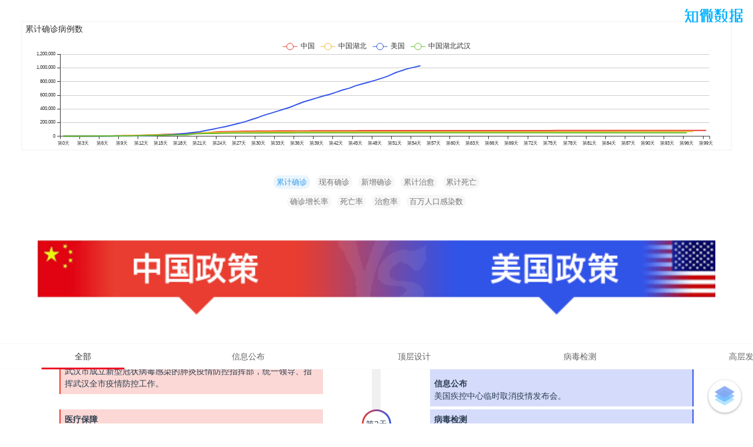

--- FILE ---
content_type: text/html
request_url: http://xgdsj.zhiweidata.net/cac/
body_size: 1423
content:
<!DOCTYPE html><html lang=en><head><meta charset=utf-8><meta http-equiv=X-UA-Compatible content="IE=edge"><meta name=viewport content="width=device-width,initial-scale=1"><link rel=icon href=/cac/favicon.ico><title>中美防控策略对比 | 持续更新</title><script src=./jquery-3.4.1.min.js></script><script src=http://res2.wx.qq.com/open/js/jweixin-1.4.0.js></script><script>function getWXConfig() {
        $.getJSON(
                'http://wx.zhiweidata.net/signature/?url=' + encodeURIComponent(window.location),
                function (data) {
                  wx.config({
                    debug: false,
                    appId: data.appId,
                    timestamp: data.timestamp,
                    nonceStr: data.nonceStr,
                    signature: data.signature,
                    jsApiList: [
                      'onMenuShareTimeline',
                      'updateTimelineShareData',
                      'updateAppMessageShareData',
                      'onMenuShareAppMessage',
                      'onMenuShareQQ',
                      'onMenuShareWeibo',
                      'startRecord',
                      'stopRecord',
                      'onVoiceRecordEnd',
                      'playVoice',
                      'pauseVoice',
                      'stopVoice',
                      'translateVoice',
                      'uploadVoice'
                    ]
                  });
                  wx.ready(function () {
                    wx.onMenuShareTimeline({
                      title: '中美防控策略对比 | 持续更新', // 分享标题
                      link: 'http://xgdsj.zhiweidata.net/cac/', // 分享链接，该链接域名或路径必须与当前页面对应的公众号JS安全域名一致
                      imgUrl: 'http://xgdsj.zhiweidata.net/cac/share.png', // 分享图标
                      success: function () {
                        // 设置成功
                      }
                    })
                    wx.onMenuShareAppMessage({
                      title: '中美防控策略对比 | 持续更新', // 分享标题
                      desc: '与疫情数据做对照，中美迥异的防控策略对比，持续更新中...', // 分享描述
                      link: 'http://xgdsj.zhiweidata.net/cac/', // 分享链接，该链接域名或路径必须与当前页面对应的公众号JS安全域名一致
                      imgUrl: 'http://xgdsj.zhiweidata.net/cac/share.png', // 分享图标
                      success: function () {
                        // 设置成功
                      }
                    })
                  });
                }
        )
      }

      getWXConfig()</script><link href=/cac/css/app.3d19c586.css rel=preload as=style><link href=/cac/css/chunk-vendors.251b9f3d.css rel=preload as=style><link href=/cac/js/app.872b4770.js rel=preload as=script><link href=/cac/js/chunk-vendors.1071b4ab.js rel=preload as=script><link href=/cac/css/chunk-vendors.251b9f3d.css rel=stylesheet><link href=/cac/css/app.3d19c586.css rel=stylesheet></head><body><div style="width: 300px;height: 300px ;display: none"><img src=http://xgdsj.zhiweidata.net/cac/share.png></div><noscript><strong>We're sorry but chinese-american-contrast doesn't work properly without JavaScript enabled. Please enable it to continue.</strong></noscript><div id=app></div><script src=/cac/js/chunk-vendors.1071b4ab.js></script><script src=/cac/js/app.872b4770.js></script></body><script>document.write(unescape("%3Cspan style='display:none' id='cnzz_stat_icon_1278643502'%3E%3C/span%3E%3Cscript src='https://s4.cnzz.com/z_stat.php%3Fid%3D1278643502' type='text/javascript'%3E%3C/script%3E"));</script></html>

--- FILE ---
content_type: text/css
request_url: http://xgdsj.zhiweidata.net/cac/css/app.3d19c586.css
body_size: 1373
content:
#default_drag_comp[data-v-56c0b4d6]{width:4rem;height:4rem;border-radius:50%;background:url(../img/floatBallBg.b04565e5.png) no-repeat;background-size:100% 100%;position:fixed;z-index:1000;bottom:.8rem;right:1rem;display:-webkit-box;display:-ms-flexbox;display:flex;-webkit-box-pack:center;-ms-flex-pack:center;justify-content:center;-webkit-box-align:center;-ms-flex-align:center;align-items:center}.to-Other-nav[data-v-d7739f5c]{height:100vh}.mask[data-v-d7739f5c]{width:100vw;height:100vh;z-index:10001;position:fixed;background-color:rgba(0,0,0,.8)}.other-nav[data-v-d7739f5c]{width:67%;position:fixed;right:0;bottom:10rem;z-index:10001}.other-nav div[data-v-d7739f5c]{display:-webkit-box;display:-ms-flexbox;display:flex;-webkit-box-orient:horizontal;-webkit-box-direction:normal;-ms-flex-direction:row;flex-direction:row;-webkit-box-pack:start;-ms-flex-pack:start;justify-content:flex-start;-webkit-box-align:center;-ms-flex-align:center;align-items:center;margin:.8rem 0;padding:.3rem;border-top-left-radius:3rem;border-bottom-left-radius:3rem;background-color:#fff}.other-nav .logo[data-v-d7739f5c]{width:2.5rem;height:2.5rem;border-radius:50%}.other-nav a[data-v-d7739f5c]{display:block;padding-left:.5rem;font-size:1rem;color:#333;text-align:left;overflow:hidden;white-space:nowrap;text-overflow:ellipsis}#line[data-v-79f57d2a]{width:94vw;height:30vh;margin:3vw;-webkit-box-shadow:0 0 2px 2px hsla(0,0%,63.5%,.1);box-shadow:0 0 2px 2px hsla(0,0%,63.5%,.1)}.radio-group[data-v-79f57d2a]{display:-webkit-box;display:-ms-flexbox;display:flex;-webkit-box-pack:center;-ms-flex-pack:center;justify-content:center}.radio-group-button-select[data-v-79f57d2a]{background-color:rgba(56,158,236,.1);color:#389eec}.radio-group-button-no-select[data-v-79f57d2a]{background-color:#f7f7f7;color:#777}.tabs-button[data-v-79f57d2a]{width:75px;float:left}.tabs-button-select[data-v-79f57d2a]{background-color:#fff;color:#389eec}.tabs-button-no-select[data-v-79f57d2a]{background-color:rgba(56,185,236,.14);color:#546f84}.message[data-v-79f57d2a]{margin-top:455px}.tab-title[data-v-79f57d2a]{width:90vw}.tab-content[data-v-79f57d2a]{display:-webkit-box;display:-ms-flexbox;display:flex;-ms-flex-pack:distribute;justify-content:space-around;margin:0 5vw}.tab-message[data-v-79f57d2a]{text-align:left;margin-top:5px;width:35vw}.tab-left[data-v-79f57d2a]{width:35vw;background-color:rgba(232,61,48,.2);border-left:2px solid #e83d30;padding:7px}.tab-right[data-v-79f57d2a]{width:35vw;background-color:rgba(48,83,232,.2);border-right:2px solid #3053e8;padding:7px}.radio-group-button[data-v-79f57d2a]{padding:2px 5px;border-radius:10px;font-size:13px;margin:5px}.content[data-v-79f57d2a]{display:-webkit-box;display:-ms-flexbox;display:flex;-webkit-box-pack:justify;-ms-flex-pack:justify;justify-content:space-between;margin:5px}.left[data-v-79f57d2a]{width:40vw;background-color:red;height:100px}.middle[data-v-79f57d2a]{width:10vw;background-color:#ff0;height:100px}.right[data-v-79f57d2a]{width:40vw;background-color:green;height:100px}.ant-tabs .ant-tabs-left-content[data-v-79f57d2a]{padding-left:0!important}h3[data-v-79f57d2a]{margin:40px 0 0}ul[data-v-79f57d2a]{list-style-type:none;padding:0}li[data-v-79f57d2a]{display:inline-block;margin:0 10px}a[data-v-79f57d2a]{color:#42b983}.content[data-v-79f57d2a]{width:50px;height:50px;-webkit-box-sizing:border-box;box-sizing:border-box;padding:3px;border-radius:50%;background-image:-webkit-gradient(linear,left top,right top,from(#e83d30),to(#3053e8));background-image:linear-gradient(90deg,#e83d30,#3053e8)}.box[data-v-79f57d2a]{width:100%;height:100%;border-radius:50%;background:#fff;line-height:44px}.header[data-v-79f57d2a]{position:fixed;top:0;background:#fff;z-index:999;width:100vw}.tab-content-title[data-v-79f57d2a]{font-weight:700}.tab-middle[data-v-79f57d2a]{display:-webkit-box;display:-ms-flexbox;display:flex;-webkit-box-align:center;-ms-flex-align:center;align-items:center;-webkit-box-orient:vertical;-webkit-box-direction:normal;-ms-flex-direction:column;flex-direction:column;-ms-flex-flow:column;flex-flow:column;width:15px;min-height:50px;background-color:#f0f0f0}#app{font-family:Avenir,Helvetica,Arial,sans-serif;-webkit-font-smoothing:antialiased;-moz-osx-font-smoothing:grayscale;text-align:center;color:#2c3e50}

--- FILE ---
content_type: application/javascript
request_url: http://xgdsj.zhiweidata.net/cac/js/app.872b4770.js
body_size: 9350
content:
(function(t){function e(e){for(var s,o,c=e[0],r=e[1],l=e[2],d=0,h=[];d<c.length;d++)o=c[d],Object.prototype.hasOwnProperty.call(i,o)&&i[o]&&h.push(i[o][0]),i[o]=0;for(s in r)Object.prototype.hasOwnProperty.call(r,s)&&(t[s]=r[s]);u&&u(e);while(h.length)h.shift()();return n.push.apply(n,l||[]),a()}function a(){for(var t,e=0;e<n.length;e++){for(var a=n[e],s=!0,c=1;c<a.length;c++){var r=a[c];0!==i[r]&&(s=!1)}s&&(n.splice(e--,1),t=o(o.s=a[0]))}return t}var s={},i={app:0},n=[];function o(e){if(s[e])return s[e].exports;var a=s[e]={i:e,l:!1,exports:{}};return t[e].call(a.exports,a,a.exports,o),a.l=!0,a.exports}o.m=t,o.c=s,o.d=function(t,e,a){o.o(t,e)||Object.defineProperty(t,e,{enumerable:!0,get:a})},o.r=function(t){"undefined"!==typeof Symbol&&Symbol.toStringTag&&Object.defineProperty(t,Symbol.toStringTag,{value:"Module"}),Object.defineProperty(t,"__esModule",{value:!0})},o.t=function(t,e){if(1&e&&(t=o(t)),8&e)return t;if(4&e&&"object"===typeof t&&t&&t.__esModule)return t;var a=Object.create(null);if(o.r(a),Object.defineProperty(a,"default",{enumerable:!0,value:t}),2&e&&"string"!=typeof t)for(var s in t)o.d(a,s,function(e){return t[e]}.bind(null,s));return a},o.n=function(t){var e=t&&t.__esModule?function(){return t["default"]}:function(){return t};return o.d(e,"a",e),e},o.o=function(t,e){return Object.prototype.hasOwnProperty.call(t,e)},o.p="/cac/";var c=window["webpackJsonp"]=window["webpackJsonp"]||[],r=c.push.bind(c);c.push=e,c=c.slice();for(var l=0;l<c.length;l++)e(c[l]);var u=r;n.push([0,"chunk-vendors"]),a()})({0:function(t,e,a){t.exports=a("56d7")},"025b":function(t,e,a){t.exports=a.p+"img/mingrenzhengyao.4c3d9f74.png"},"034f":function(t,e,a){"use strict";var s=a("85ec"),i=a.n(s);i.a},"13f2":function(t,e,a){"use strict";var s=a("80ef"),i=a.n(s);i.a},"17c7":function(t,e,a){t.exports=a.p+"img/qiyezaixingdong.ad8da0ec.png"},"3f59":function(t,e,a){t.exports=a.p+"img/xinxisudi.b3cae0e6.png"},4678:function(t,e,a){var s={"./af":"2bfb","./af.js":"2bfb","./ar":"8e73","./ar-dz":"a356","./ar-dz.js":"a356","./ar-kw":"423e","./ar-kw.js":"423e","./ar-ly":"1cfd","./ar-ly.js":"1cfd","./ar-ma":"0a84","./ar-ma.js":"0a84","./ar-sa":"8230","./ar-sa.js":"8230","./ar-tn":"6d83","./ar-tn.js":"6d83","./ar.js":"8e73","./az":"485c","./az.js":"485c","./be":"1fc1","./be.js":"1fc1","./bg":"84aa","./bg.js":"84aa","./bm":"a7fa","./bm.js":"a7fa","./bn":"9043","./bn.js":"9043","./bo":"d26a","./bo.js":"d26a","./br":"6887","./br.js":"6887","./bs":"2554","./bs.js":"2554","./ca":"d716","./ca.js":"d716","./cs":"3c0d","./cs.js":"3c0d","./cv":"03ec","./cv.js":"03ec","./cy":"9797","./cy.js":"9797","./da":"0f14","./da.js":"0f14","./de":"b469","./de-at":"b3eb","./de-at.js":"b3eb","./de-ch":"bb71","./de-ch.js":"bb71","./de.js":"b469","./dv":"598a","./dv.js":"598a","./el":"8d47","./el.js":"8d47","./en-SG":"cdab","./en-SG.js":"cdab","./en-au":"0e6b","./en-au.js":"0e6b","./en-ca":"3886","./en-ca.js":"3886","./en-gb":"39a6","./en-gb.js":"39a6","./en-ie":"e1d3","./en-ie.js":"e1d3","./en-il":"7333","./en-il.js":"7333","./en-nz":"6f50","./en-nz.js":"6f50","./eo":"65db","./eo.js":"65db","./es":"898b","./es-do":"0a3c","./es-do.js":"0a3c","./es-us":"55c9","./es-us.js":"55c9","./es.js":"898b","./et":"ec18","./et.js":"ec18","./eu":"0ff2","./eu.js":"0ff2","./fa":"8df4","./fa.js":"8df4","./fi":"81e9","./fi.js":"81e9","./fo":"0721","./fo.js":"0721","./fr":"9f26","./fr-ca":"d9f8","./fr-ca.js":"d9f8","./fr-ch":"0e49","./fr-ch.js":"0e49","./fr.js":"9f26","./fy":"7118","./fy.js":"7118","./ga":"5120","./ga.js":"5120","./gd":"f6b4","./gd.js":"f6b4","./gl":"8840","./gl.js":"8840","./gom-latn":"0caa","./gom-latn.js":"0caa","./gu":"e0c5","./gu.js":"e0c5","./he":"c7aa","./he.js":"c7aa","./hi":"dc4d","./hi.js":"dc4d","./hr":"4ba9","./hr.js":"4ba9","./hu":"5b14","./hu.js":"5b14","./hy-am":"d6b6","./hy-am.js":"d6b6","./id":"5038","./id.js":"5038","./is":"0558","./is.js":"0558","./it":"6e98","./it-ch":"6f12","./it-ch.js":"6f12","./it.js":"6e98","./ja":"079e","./ja.js":"079e","./jv":"b540","./jv.js":"b540","./ka":"201b","./ka.js":"201b","./kk":"6d79","./kk.js":"6d79","./km":"e81d","./km.js":"e81d","./kn":"3e92","./kn.js":"3e92","./ko":"22f8","./ko.js":"22f8","./ku":"2421","./ku.js":"2421","./ky":"9609","./ky.js":"9609","./lb":"440c","./lb.js":"440c","./lo":"b29d","./lo.js":"b29d","./lt":"26f9","./lt.js":"26f9","./lv":"b97c","./lv.js":"b97c","./me":"293c","./me.js":"293c","./mi":"688b","./mi.js":"688b","./mk":"6909","./mk.js":"6909","./ml":"02fb","./ml.js":"02fb","./mn":"958b","./mn.js":"958b","./mr":"39bd","./mr.js":"39bd","./ms":"ebe4","./ms-my":"6403","./ms-my.js":"6403","./ms.js":"ebe4","./mt":"1b45","./mt.js":"1b45","./my":"8689","./my.js":"8689","./nb":"6ce3","./nb.js":"6ce3","./ne":"3a39","./ne.js":"3a39","./nl":"facd","./nl-be":"db29","./nl-be.js":"db29","./nl.js":"facd","./nn":"b84c","./nn.js":"b84c","./pa-in":"f3ff","./pa-in.js":"f3ff","./pl":"8d57","./pl.js":"8d57","./pt":"f260","./pt-br":"d2d4","./pt-br.js":"d2d4","./pt.js":"f260","./ro":"972c","./ro.js":"972c","./ru":"957c","./ru.js":"957c","./sd":"6784","./sd.js":"6784","./se":"ffff","./se.js":"ffff","./si":"eda5","./si.js":"eda5","./sk":"7be6","./sk.js":"7be6","./sl":"8155","./sl.js":"8155","./sq":"c8f3","./sq.js":"c8f3","./sr":"cf1e","./sr-cyrl":"13e9","./sr-cyrl.js":"13e9","./sr.js":"cf1e","./ss":"52bd","./ss.js":"52bd","./sv":"5fbd","./sv.js":"5fbd","./sw":"74dc","./sw.js":"74dc","./ta":"3de5","./ta.js":"3de5","./te":"5cbb","./te.js":"5cbb","./tet":"576c","./tet.js":"576c","./tg":"3b1b","./tg.js":"3b1b","./th":"10e8","./th.js":"10e8","./tl-ph":"0f38","./tl-ph.js":"0f38","./tlh":"cf75","./tlh.js":"cf75","./tr":"0e81","./tr.js":"0e81","./tzl":"cf51","./tzl.js":"cf51","./tzm":"c109","./tzm-latn":"b53d","./tzm-latn.js":"b53d","./tzm.js":"c109","./ug-cn":"6117","./ug-cn.js":"6117","./uk":"ada2","./uk.js":"ada2","./ur":"5294","./ur.js":"5294","./uz":"2e8c","./uz-latn":"010e","./uz-latn.js":"010e","./uz.js":"2e8c","./vi":"2921","./vi.js":"2921","./x-pseudo":"fd7e","./x-pseudo.js":"fd7e","./yo":"7f33","./yo.js":"7f33","./zh-cn":"5c3a","./zh-cn.js":"5c3a","./zh-hk":"49ab","./zh-hk.js":"49ab","./zh-tw":"90ea","./zh-tw.js":"90ea"};function i(t){var e=n(t);return a(e)}function n(t){if(!a.o(s,t)){var e=new Error("Cannot find module '"+t+"'");throw e.code="MODULE_NOT_FOUND",e}return s[t]}i.keys=function(){return Object.keys(s)},i.resolve=n,t.exports=i,i.id="4678"},"48b3":function(t,e,a){t.exports=a.p+"img/dashiji.9312adb3.png"},"56d7":function(t,e,a){"use strict";a.r(e);a("e260"),a("e6cf"),a("cca6"),a("a79d");var s=a("2b0e"),i=function(){var t=this,e=t.$createElement,a=t._self._c||e;return a("div",{attrs:{id:"app"}},[a("Index",{attrs:{msg:"Welcome to Your Vue.js App"}})],1)},n=[],o=function(){var t=this,e=t.$createElement,s=t._self._c||e;return s("div",{staticClass:"index"},[s("FloatBall",{on:{goNextNav:t.handleShowNav}}),s("toOtherNav",{directives:[{name:"show",rawName:"v-show",value:t.isShowNav,expression:"isShowNav"}],on:{handleCloseMask:t.handleCloseMask}}),s("img",{staticStyle:{position:"fixed",top:"15px","z-index":"1000",right:"18px"},attrs:{src:a("cf05")}}),s("div",{staticClass:"header"},[s("div",{attrs:{id:"line"}}),s("div",{staticClass:"radio-group"},[s("div",{staticClass:"radio-group-button",class:["confirmedNum"===t.lineSelect?"radio-group-button-select":"radio-group-button-no-select"],on:{click:function(e){return t.lineChange("confirmedNum")}}},[t._v(" 累计确诊 ")]),s("div",{staticClass:"radio-group-button",class:["treatingNum"===t.lineSelect?"radio-group-button-select":"radio-group-button-no-select"],on:{click:function(e){return t.lineChange("treatingNum")}}},[t._v(" 现有确诊 ")]),s("div",{staticClass:"radio-group-button",class:["confirmedIncr"===t.lineSelect?"radio-group-button-select":"radio-group-button-no-select"],on:{click:function(e){return t.lineChange("confirmedIncr")}}},[t._v(" 新增确诊 ")]),s("div",{staticClass:"radio-group-button",class:["curesNum"===t.lineSelect?"radio-group-button-select":"radio-group-button-no-select"],on:{click:function(e){return t.lineChange("curesNum")}}},[t._v(" 累计治愈 ")]),s("div",{staticClass:"radio-group-button",class:["deathsNum"===t.lineSelect?"radio-group-button-select":"radio-group-button-no-select"],on:{click:function(e){return t.lineChange("deathsNum")}}},[t._v(" 累计死亡 ")])]),s("div",{staticClass:"radio-group"},[s("div",{staticClass:"radio-group-button",class:["increaseRatio"===t.lineSelect?"radio-group-button-select":"radio-group-button-no-select"],on:{click:function(e){return t.lineChange("increaseRatio")}}},[t._v(" 确诊增长率 ")]),s("div",{staticClass:"radio-group-button",class:["deathsRatio"===t.lineSelect?"radio-group-button-select":"radio-group-button-no-select"],on:{click:function(e){return t.lineChange("deathsRatio")}}},[t._v(" 死亡率 ")]),s("div",{staticClass:"radio-group-button",class:["curesRatio"===t.lineSelect?"radio-group-button-select":"radio-group-button-no-select"],on:{click:function(e){return t.lineChange("curesRatio")}}},[t._v(" 治愈率 ")]),s("div",{staticClass:"radio-group-button",class:["populaceRatio"===t.lineSelect?"radio-group-button-select":"radio-group-button-no-select"],on:{click:function(e){return t.lineChange("populaceRatio")}}},[t._v(" 百万人口感染数 ")])]),s("img",{staticClass:"tab-title",attrs:{src:a("f773")},on:{click:function(e){return t.goToPolicy(3)}}}),s("van-tabs",{attrs:{swipeable:""},model:{value:t.tabSelect,callback:function(e){t.tabSelect=e},expression:"tabSelect"}},[s("van-tab",{attrs:{title:"全部"}}),s("van-tab",{attrs:{title:"信息公布"}}),s("van-tab",{attrs:{title:"顶层设计"}}),s("van-tab",{attrs:{title:"病毒检测"}}),s("van-tab",{attrs:{title:"高层发声"}}),s("van-tab",{attrs:{title:"聚集活动"}}),s("van-tab",{attrs:{title:"民众举动"}}),s("van-tab",{attrs:{title:"限制出行"}}),s("van-tab",{attrs:{title:"医疗保障"}}),s("van-tab",{attrs:{title:"复工就业"}})],1)],1),0===t.tabSelect?s("div",{staticClass:"message"},t._l(t.setMessages,(function(e,a){return s("div",{key:a,staticClass:"tab-content",attrs:{id:a}},[s("div",{staticClass:"tab-message",staticStyle:{"margin-right":"10px"}},[e["中国"]?s("div",t._l(e["中国"],(function(e,a){return s("div",{key:a,staticClass:"tab-left"},[s("div",{staticClass:"tab-content-title"},[t._v(t._s(a))]),s("div",{staticClass:"tab-content-text"},t._l(e,(function(e){return s("div",{key:e},[t._v(" "+t._s(e)+" ")])})),0)])})),0):t._e()]),s("div",{staticClass:"tab-middle"},[s("div",{staticClass:"content",on:{click:function(e){return t.touchDay(a)}}},[s("div",{staticClass:"box"},[t._v("第"+t._s(a)+"天")])])]),s("div",{staticClass:"tab-message",staticStyle:{"margin-left":"10px"}},[e["美国"]?s("div",t._l(e["美国"],(function(e,a){return s("div",{key:a,staticClass:"tab-right"},[s("div",{staticClass:"tab-content-title"},[t._v(t._s(a))]),s("div",{staticClass:"tab-content-text"},t._l(e,(function(e){return s("div",{key:e},[t._v(" "+t._s(e)+" ")])})),0)])})),0):t._e()])])})),0):s("div",{staticClass:"message"},t._l(t.setMessages,(function(e,a){return s("div",{key:a,staticClass:"tab-content",attrs:{id:a}},[s("div",{staticClass:"tab-message",staticStyle:{"margin-right":"10px"}},[e["中国"]?s("div",[s("div",{staticClass:"tab-left"},[s("div",{staticClass:"tab-content-text"},t._l(e["中国"][t.tabSelectName[t.tabSelect]],(function(e){return s("div",{key:e},[t._v(" "+t._s(e)+" ")])})),0)])]):t._e()]),s("div",{staticClass:"tab-middle"},[s("div",{staticClass:"content",on:{click:function(e){return t.touchDay(a)}}},[s("div",{staticClass:"box"},[t._v("第"+t._s(a)+"天")])])]),s("div",{staticClass:"tab-message",staticStyle:{"margin-left":"10px"}},[e["美国"]?s("div",[s("div",{staticClass:"tab-right"},[s("div",{staticClass:"tab-content-text"},t._l(e["美国"][t.tabSelectName[t.tabSelect]],(function(e){return s("div",{key:e},[t._v(" "+t._s(e)+" ")])})),0)])]):t._e()])])})),0),s("div",{staticClass:"select"})],1)},c=[],r=(a("c975"),a("b0c0"),a("b680"),a("b64b"),a("ac1f"),a("5319"),a("b85c")),l=function(){var t=this,e=t.$createElement,a=t._self._c||e;return a("div",{attrs:{id:"default_drag_comp"},on:{click:t.goNextNav,touchstart:t.down,touchmove:t.move,touchend:t.end}})},u=[],d=(a("5377"),{name:"defaultDrag",data:function(){return{flags:!1,position:{x:0,y:0},nx:"",ny:"",dx:"",dy:"",xPum:"",yPum:""}},components:{},computed:{},mounted:function(){},methods:{goNextNav:function(){this.$emit("goNextNav")},down:function(){var t,e=document.querySelector("#default_drag_comp");this.flags=!0,t=event.touches?event.touches[0]:event,this.maxW=document.body.clientWidth-e.offsetWidth,this.maxH=document.body.clientHeight-e.offsetHeight,this.position.x=t.clientX-e.offsetLeft,this.position.y=t.clientY-e.offsetTop,this.dx=t.clientX,this.dy=t.clientY},move:function(t){t.preventDefault();var e,a=document.querySelector("#default_drag_comp");this.flags&&(e=t.touches?t.touches[0]:t,this.nx=e.clientX-this.position.x,this.ny=e.clientY-this.position.y,this.nx<0?this.nx=0:this.nx>this.maxW&&(this.nx=this.maxW),this.ny<0?this.ny=0:this.ny>=this.maxH&&(this.ny=this.maxH),a.style.left=this.nx+"px",a.style.top=this.ny+"px",document.addEventListener("touchmove",(function(){}),!1))},end:function(){this.flags=!1}}}),h=d,w=(a("13f2"),a("2877")),f=Object(w["a"])(h,l,u,!1,null,"56c0b4d6",null),m=f.exports,b=function(){var t=this,e=t.$createElement,a=t._self._c||e;return a("div",{staticClass:"to-Other-nav"},[a("div",{staticClass:"mask",on:{click:t.closeMask,touchmove:function(t){t.preventDefault()}}}),t._m(0)])},p=[function(){var t=this,e=t.$createElement,s=t._self._c||e;return s("div",{staticClass:"other-nav"},[s("div",[s("img",{staticClass:"logo",attrs:{src:a("3f59")}}),s("a",{attrs:{href:"http://xgsd.zhiweidata.net/"}},[t._v("新冠病毒肺炎疫情信息速递")])]),s("div",[s("img",{staticClass:"logo",attrs:{src:a("f440")}}),s("a",{attrs:{href:"http://xgml.zhiweidata.net/"}},[t._v("新冠肺炎疫情事件脉络")])]),s("div",[s("img",{staticClass:"logo",attrs:{src:a("48b3")}}),s("a",{attrs:{href:"http://xgdsj.zhiweidata.net/"}},[t._v("新冠肺炎疫情大事记")])]),s("div",[s("img",{staticClass:"logo",attrs:{src:a("17c7")}}),s("a",{attrs:{href:"http://xgdsj.zhiweidata.net/company"}},[t._v("疫情之下的企业力量")])]),s("div",[s("img",{staticClass:"logo",attrs:{src:a("7536")}}),s("a",{attrs:{href:"http://xgdsj.zhiweidata.net/us"}},[t._v("美国疫情发展时间脉络")])]),s("div",[s("img",{staticClass:"logo",attrs:{src:a("025b")}}),s("a",{attrs:{href:"http://xgdsj.zhiweidata.net/famous"}},[t._v("人类命运共同体：被感染的名人政要")])])])}],C={name:"toOntherNav",methods:{closeMask:function(){this.$emit("handleCloseMask")}}},x=C,v=(a("71bf"),Object(w["a"])(x,b,p,!1,null,"d7739f5c",null)),g=v.exports,j={name:"Index",components:{FloatBall:m,toOtherNav:g},props:{msg:String},data:function(){return{isShowNav:!1,tabSelect:0,tabSelectName:{0:"全部",1:"信息公布",2:"顶层设计",3:"病毒检测",4:"高层发声",5:"聚集活动",6:"民众举动",7:"限制出行",8:"医疗保障",9:"复工就业"},lineSelect:"confirmedNum",daySelect:1,messages:{},setMessages:{},lineChart:{},lineOptions:{},lineData:{x:[],confirmedIncr:{name:"新增确诊病例数",us:[],cn:[],hb:[],wh:[]},treatingNum:{name:"现有确诊病例数",us:[],cn:[],hb:[],wh:[]},confirmedNum:{name:"累计确诊病例数",us:[],cn:[],hb:[],wh:[]},curesNum:{name:"累计治愈病例数",us:[],cn:[],hb:[],wh:[]},deathsNum:{name:"累计死亡病例数",us:[],cn:[],hb:[],wh:[]},increaseRatio:{name:"确诊增长率",us:[],cn:[],hb:[],wh:[]},curesRatio:{name:"治愈率",us:[],cn:[],hb:[],wh:[]},deathsRatio:{name:"死亡率",us:[],cn:[],hb:[],wh:[]},populaceRatio:{name:"百万人口感染数",us:[],cn:[],hb:[],wh:[]}}}},created:function(){},mounted:function(){window.addEventListener("scroll",this.handleScroll,!0);var t=this;this.$axios.get("data.json").then((function(e){var a,s=e.data,i=-1,n=Object(r["a"])(s["us"]["series"].reverse());try{for(n.s();!(a=n.n()).done;){var o=a.value;t.lineData.confirmedIncr["us"].push(o.confirmedIncr),t.lineData.treatingNum["us"].push(o.treatingNum),t.lineData.confirmedNum["us"].push(o.confirmedNum),t.lineData.curesNum["us"].push(o.curesNum),t.lineData.deathsNum["us"].push(o.deathsNum),-1===i?t.lineData.increaseRatio["us"].push(0):t.lineData.increaseRatio["us"].push((o.confirmedIncr/i).toFixed(4)),i=o.confirmedNum,t.lineData.curesRatio["us"].push(o.curesRatio.toFixed(4)),t.lineData.deathsRatio["us"].push(o.deathsRatio.toFixed(4)),t.lineData.populaceRatio["us"].push((o.confirmedNum/330).toFixed(4))}}catch(j){n.e(j)}finally{n.f()}i=-1;var c,l=0,u=Object(r["a"])(s["cn"]["series"].reverse());try{for(u.s();!(c=u.n()).done;){var d=c.value;t.lineData.confirmedIncr["cn"].push(d.confirmedIncr),t.lineData.treatingNum["cn"].push(d.treatingNum),t.lineData.confirmedNum["cn"].push(d.confirmedNum),t.lineData.curesNum["cn"].push(d.curesNum),t.lineData.deathsNum["cn"].push(d.deathsNum),-1===i?t.lineData.increaseRatio["cn"].push(0):t.lineData.increaseRatio["cn"].push((d.confirmedIncr/i).toFixed(4)),i=d.confirmedNum,t.lineData.curesRatio["cn"].push(d.curesRatio.toFixed(4)),t.lineData.deathsRatio["cn"].push(d.deathsRatio.toFixed(4)),t.lineData.populaceRatio["cn"].push((d.confirmedNum/1400).toFixed(4)),t.lineData.x.push("第"+l+++"天")}}catch(j){u.e(j)}finally{u.f()}var h,w=Object(r["a"])(s["hb"]["series"].reverse());try{for(w.s();!(h=w.n()).done;){var f=h.value;t.lineData.confirmedIncr["hb"].push(f.confirmedIncr),t.lineData.treatingNum["hb"].push(f.treatingNum),t.lineData.confirmedNum["hb"].push(f.confirmedNum),t.lineData.curesNum["hb"].push(f.curesNum),t.lineData.deathsNum["hb"].push(f.deathsNum),-1===i?t.lineData.increaseRatio["hb"].push(0):t.lineData.increaseRatio["hb"].push((f.confirmedIncr/i).toFixed(4)),i=f.confirmedNum,t.lineData.curesRatio["hb"].push(f.curesRatio.toFixed(4)),t.lineData.deathsRatio["hb"].push(f.deathsRatio.toFixed(4)),t.lineData.populaceRatio["hb"].push((f.confirmedNum/59).toFixed(4))}}catch(j){w.e(j)}finally{w.f()}var m,b=Object(r["a"])(s["wh"]["series"].reverse());try{for(b.s();!(m=b.n()).done;){var p=m.value;t.lineData.confirmedIncr["wh"].push(p.confirmedIncr),t.lineData.treatingNum["wh"].push(p.treatingNum),t.lineData.confirmedNum["wh"].push(p.confirmedNum),t.lineData.curesNum["wh"].push(p.curesNum),t.lineData.deathsNum["wh"].push(p.deathsNum),-1===i?t.lineData.increaseRatio["wh"].push(0):t.lineData.increaseRatio["wh"].push((p.confirmedIncr/i).toFixed(4)),i=p.confirmedNum,t.lineData.curesRatio["wh"].push(p.curesRatio.toFixed(4)),t.lineData.deathsRatio["wh"].push(p.deathsRatio.toFixed(4)),t.lineData.populaceRatio["wh"].push((p.confirmedNum/11).toFixed(4))}}catch(j){b.e(j)}finally{b.f()}var C,x={},v=Object(r["a"])(Object.keys(e.data.message).sort());try{for(v.s();!(C=v.n()).done;){var g=C.value;x[parseInt(g)]=e.data.message[g]}}catch(j){v.e(j)}finally{v.f()}t.messages=Object.assign({},t.messages,x),t.setMessages=Object.assign({},t.setMessages,x),t.initLine()}))},methods:{handleScroll:function(){var t=document.elementFromPoint(190,475).innerHTML;0!==t.indexOf("第")||2!==t.indexOf("天")&&3!==t.indexOf("天")||(this.daySelect=t.replace("第","").replace("天",""),this.touchDay(this.daySelect))},initLine:function(){this.lineChart=this.$echarts.init(document.getElementById("line")),this.lineOptions={title:{text:"累计确诊病例数",textStyle:{fontSize:14,fontWeight:"normal"}},grid:{top:"25%",left:"2%",right:"3%",bottom:"3%",containLabel:!0},legend:{show:!0,top:30},tooltip:{show:!0,trigger:"axis"},xAxis:{data:this.lineData.x,axisLabel:{fontSize:8}},yAxis:{axisLabel:{fontSize:8}},axisPointer:{handle:{}},series:[{name:"中国",type:"line",data:this.lineData.confirmedNum.cn,showSymbol:!1,clip:!1,lineStyle:{color:"#e83d30"},itemStyle:{color:"#e83d30"}},{name:"中国湖北",type:"line",data:this.lineData.confirmedNum.hb,showSymbol:!1,clip:!1,lineStyle:{color:"#e8b630"},itemStyle:{color:"#e8b630"}},{name:"美国",type:"line",data:this.lineData.confirmedNum.us,showSymbol:!1,clip:!1,lineStyle:{color:"#3053e8"},itemStyle:{color:"#3053e8"}},{name:"中国湖北武汉",type:"line",data:this.lineData.confirmedNum.wh,showSymbol:!1,clip:!1,lineStyle:{color:"#62be2a"},itemStyle:{color:"#62be2a"}}]},this.lineChart.setOption(this.lineOptions);var t=this;this.lineChart.on("click",(function(e){t.goToPolicy(e.dataIndex)}))},lineChange:function(t){this.lineSelect=t,this.lineOptions.title.text=this.lineData[t].name,this.lineOptions.series[0].data=this.lineData[t].cn,this.lineOptions.series[2].data=this.lineData[t].us,"confirmedIncr"!==t&&"increaseRatio"!==t&&"deathsRatio"!==t?(this.lineOptions.series[1].data=this.lineData[t].hb,this.lineOptions.series[3].data="curesRatio"!==t?this.lineData[t].wh:[]):(this.lineOptions.series[1].data=[],this.lineOptions.series[3].data=[]),"increaseRatio"===t||"deathsRatio"===t||"curesRatio"===t?(this.lineOptions.yAxis.axisLabel={fontSize:8,formatter:function(t){return 100*t+"%"}},this.lineOptions.tooltip={show:!0,trigger:"axis",formatter:function(t){var e,a="",s=Object(r["a"])(t);try{for(s.s();!(e=s.n()).done;){var i=e.value;a=a+'<span style="display:inline-block;margin-right:5px;border-radius:10px;width:9px;height:9px;background-color:'+i.color+'"></span>'+i.seriesName+"："+(100*i.value).toFixed(4)+"%<br />"}}catch(n){s.e(n)}finally{s.f()}return a}}):(this.lineOptions.yAxis.axisLabel={fontSize:8,formatter:function(t){return t}},this.lineOptions.tooltip={show:!0,trigger:"axis",formatter:function(t){var e,a="",s=Object(r["a"])(t);try{for(s.s();!(e=s.n()).done;){var i=e.value;a=a+'<span style="display:inline-block;margin-right:5px;border-radius:10px;width:9px;height:9px;background-color:'+i.color+'"></span>'+i.seriesName+"："+i.value+"<br />"}}catch(n){s.e(n)}finally{s.f()}return a}}),this.lineChart.setOption(this.lineOptions)},touchDay:function(t){this.lineChart.dispatchAction({type:"showTip",seriesIndex:0,dataIndex:parseInt(t)})},goToPolicy:function(t){window.scrollTo(0,document.getElementById(t).offsetTop+20-450)},handleShowNav:function(){this.isShowNav=!0},handleCloseMask:function(){this.isShowNav=!1}},watch:{tabSelect:function(){if(0===this.tabSelect)this.setMessages=Object.assign({},this.setMessages,this.messages);else{var t,e={},a=Object(r["a"])(Object.keys(this.messages).sort());try{for(a.s();!(t=a.n()).done;){var s=t.value;if(this.messages[s]["中国"]){var i={"中国":{}};this.messages[s]["中国"][this.tabSelectName[this.tabSelect]]&&(i["中国"][this.tabSelectName[this.tabSelect]]=this.messages[s]["中国"][this.tabSelectName[this.tabSelect]],e[s]=i)}if(this.messages[s]["美国"]){var n={"美国":{}};this.messages[s]["美国"][this.tabSelectName[this.tabSelect]]&&(n["美国"][this.tabSelectName[this.tabSelect]]=this.messages[s]["美国"][this.tabSelectName[this.tabSelect]],e[s]=n)}}}catch(o){a.e(o)}finally{a.f()}this.setMessages={},this.setMessages=Object.assign({},this.setMessages,e)}}}},y=j,N=(a("9620"),Object(w["a"])(y,o,c,!1,null,"79f57d2a",null)),S=N.exports,k={name:"App",components:{Index:S}},O=k,D=(a("034f"),Object(w["a"])(O,i,n,!1,null,null,null)),R=D.exports,A=a("313e"),_=a.n(A),z=a("bc3a"),F=a.n(z),I=a("f23d"),E=(a("202f"),a("157a"),a("0b33")),M=a("5e46");s["a"].use(E["a"]),s["a"].use(M["a"]),s["a"].use(I["a"]),s["a"].use(_.a),s["a"].config.productionTip=!1,s["a"].prototype.$echarts=_.a,s["a"].prototype.$axios=F.a,s["a"].prototype.$url=window.location.href,new s["a"]({render:function(t){return t(R)}}).$mount("#app")},"71bf":function(t,e,a){"use strict";var s=a("96a7"),i=a.n(s);i.a},7536:function(t,e,a){t.exports=a.p+"img/meiguoshijianmailuo.563e58f9.png"},"80ef":function(t,e,a){},"85ec":function(t,e,a){},9620:function(t,e,a){"use strict";var s=a("a785"),i=a.n(s);i.a},"96a7":function(t,e,a){},a785:function(t,e,a){},cf05:function(t,e){t.exports="[data-uri]"},f440:function(t,e,a){t.exports=a.p+"img/xinximailuo.a8e89c24.png"},f773:function(t,e,a){t.exports=a.p+"img/title.336bd266.png"}});
//# sourceMappingURL=app.872b4770.js.map